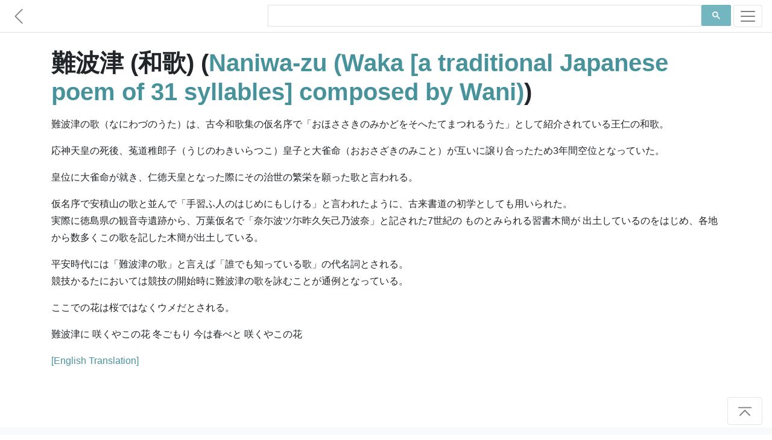

--- FILE ---
content_type: text/html; charset=utf-8
request_url: https://www.japanesewiki.com/jp/literature/%E9%9B%A3%E6%B3%A2%E6%B4%A5%20(%E5%92%8C%E6%AD%8C).html
body_size: 3289
content:
<html>
<head>
<title>難波津 (和歌) - Japanese Wiki Corpus</title>
<meta name="keywords" content="難波津 (和歌), Japanese Literature">
<meta name="author" content="A. C. Yu">
<meta charset="UTF-8">
<meta name="viewport" content="width=device-width, initial-scale=1">
<meta http-equiv="Cache-control" content="no-cache">
<meta http-equiv="Expires" content="-1">
<link rel="shortcut icon" type="image/x-icon" href="../../assets/1.0/logo.ico" />
<link rel="stylesheet" href="https://maxcdn.bootstrapcdn.com/bootstrap/4.5.0/css/bootstrap.min.css" async>
<link href="../../assets/1.0/style.css" rel="stylesheet">

<!-- Facebook Meta Tags -->
<meta property="og:title" content="難波津 (和歌) - Japanese Wiki Corpus" />
<meta property="og:url" content="https://www.japanesewiki.com/jp/literature/難波津 (和歌)html" />

<!-- Twitter Meta Tags -->
<meta property="twitter:url" content="https://www.japanesewiki.com/jp/literature/難波津 (和歌)html">
<meta name="twitter:card" content="summary">
<meta name="twitter:title" content="難波津 (和歌) - Japanese Wiki Corpus">

<!-- Global site tag (gtag.js) - Google Analytics --> 
<script async src='https://www.googletagmanager.com/gtag/js?id=UA-157500608-2'></script> 
<script> 
 window.dataLayer = window.dataLayer || []; 
 function gtag(){dataLayer.push(arguments);} 
 gtag('js', new Date()); 
 gtag('config', 'UA-157500608-2'); 
</script>

<script defer src="https://ajax.googleapis.com/ajax/libs/jquery/3.5.1/jquery.min.js"></script>
<script defer src="https://maxcdn.bootstrapcdn.com/bootstrap/4.5.0/js/bootstrap.min.js"></script>

<!--
<script async src="https://pagead2.googlesyndication.com/pagead/js/adsbygoogle.js"></script>
<script>
  (adsbygoogle = window.adsbygoogle || []).push({
    google_ad_client: "ca-pub-6625151359627561",
    enable_page_level_ads: true,
    overlays: {bottom: true}
  });
</script>
-->
</head>
<body>

<div id="fb-root"></div>

<nav class="navbar navbar-light bg-white fixed-top bottom-border" style="padding: 5px 0px;">
	<a href='../../literature.html' class="navbar-brand">
		<svg class="bi bi-chevron-left" width="1.5em" height="1.5em" viewBox="0 0 16 16" fill="currentColor" xmlns="http://www.w3.org/2000/svg">
		<path fill-rule="evenodd" d="M11.354 1.646a.5.5 0 0 1 0 .708L5.707 8l5.647 5.646a.5.5 0 0 1-.708.708l-6-6a.5.5 0 0 1 0-.708l6-6a.5.5 0 0 1 .708 0z"/>
		</svg>
	</a>
	<div class="searchbar navbar-nav ml-auto nav-search nav-search-page" style="min-height: 43px">
		<div class="gcse-searchbox-only" data-resultsUrl="../../search-results.html" data-newWindow="false"></div>
	</div>
	<button class="navbar-toggler" type="button" data-toggle="collapse" data-target="#navbarSupportedContent" aria-controls="navbarSupportedContent" aria-expanded="false" aria-label="Toggle navigation">
		<span class="navbar-toggler-icon"></span>
	</button>

	<div class="collapse navbar-collapse" id="navbarSupportedContent">
		<ul class="navbar-nav mr-auto">
			<li class="nav-item link-item">
				<strong><a class="nav-link" href="https://www.japanesewiki.com/">Home</a></strong>
			</li>
			<li class="nav-item link-item">
				<a class="nav-link" href="../../about.html">About</a>
			</li>
			
			<li class="nav-item dropdown">
				<a class="nav-link dropdown-toggle" href="#" id="navbarDropdown" role="button" data-toggle="dropdown" aria-haspopup="true" aria-expanded="false">
					People
				</a>
				<div class="dropdown-menu" aria-labelledby="navbarDropdown">
					<a class="nav-link" href="../../person.html">Historical Figures</a>
					<a class="nav-link" href="../../emperor.html">Emperors</a>
					<a class="nav-link" href="../../family.html">Clans</a>
				</div>
			</li>
			
			<li class="nav-item dropdown">
				<a class="nav-link dropdown-toggle" href="#" id="navbarDropdown" role="button" data-toggle="dropdown" aria-haspopup="true" aria-expanded="false">
					History
				</a>
				<div class="dropdown-menu" aria-labelledby="navbarDropdown">
					<a class="nav-link" href="../../history.html">History</a>
				</div>
			</li>
			
			<li class="nav-item dropdown">
				<a class="nav-link dropdown-toggle" href="#" id="navbarDropdown" role="button" data-toggle="dropdown" aria-haspopup="true" aria-expanded="false">
					Places
				</a>
				<div class="dropdown-menu" aria-labelledby="navbarDropdown">
					
					<a class="nav-link" href="../../building.html">Buildings</a>
					<a class="nav-link" href="../../geographical.html">Locations</a>
					<a class="nav-link" href="../../railway.html">Railways</a>
					<a class="nav-link" href="../../road.html">Roads</a>
					<a class="nav-link" href="../../shrines.html">Shrines</a>
					<a class="nav-link" href="../../school.html">Schools</a>
				</div>
			</li>
			
			<li class="nav-item dropdown">
				<a class="nav-link dropdown-toggle" href="#" id="navbarDropdown" role="button" data-toggle="dropdown" aria-haspopup="true" aria-expanded="false">
					Cultural
				</a>
				<div class="dropdown-menu" aria-labelledby="navbarDropdown">
					<a class="nav-link" href="../../Buddhism.html">Buddhism</a>
					<a class="nav-link" href="../../Shinto.html">Shinto</a>
					<a class="nav-link" href="../../literature.html">Literature</a>
					<a class="nav-link" href="../../title.html">Titles</a>
					<a class="nav-link" href="../../culture.html">Culture</a>
				</div>
			</li>
		</ul>
	</div>
</nav>

<main role="main" id="page-top">
<div class="container fb-quotable" id="main-text">
<h1>難波津 (和歌) (<a href="../../literature/The Naniwa-zu (Waka [a traditional Japanese poem of 31 syllables] composed by Wani).html">Naniwa-zu (Waka [a traditional Japanese poem of 31 syllables] composed by Wani)</a>)

<span class="social" id="social-header" style="text-align: left;margin-left: -7px;min-height: 30px;">
	<span class="fb-like" data-href="https://www.japanese-wiki-corpus.org/jp/literature/難波津 (和歌)html" data-width="" data-layout="button_count" data-action="like" data-size="small" data-share="true"></span>
</span>
</h1>

<p></p>
<p>難波津の歌（なにわづのうた）は、古今和歌集の仮名序で「おほささきのみかどをそへたてまつれるうた」として紹介されている王仁の和歌。<br/>
</p>
<p>応神天皇の死後、菟道稚郎子（うじのわきいらつこ）皇子と大雀命（おおさざきのみこと）が互いに譲り合ったため3年間空位となっていた。<br/>
</p>
<p>皇位に大雀命が就き、仁徳天皇となった際にその治世の繁栄を願った歌と言われる。<br/>
</p>
<p>仮名序で安積山の歌と並んで「手習ふ人のはじめにもしける」と言われたように、古来書道の初学としても用いられた。<br/>
実際に徳島県の観音寺遺跡から、万葉仮名で「奈尓波ツ尓昨久矢己乃波奈」と記された7世紀の ものとみられる習書木簡が 出土しているのをはじめ、各地から数多くこの歌を記した木簡が出土している。<br/>
</p>
<p>平安時代には「難波津の歌」と言えば「誰でも知っている歌」の代名詞とされる。<br/>
競技かるたにおいては競技の開始時に難波津の歌を詠むことが通例となっている。<br/>
</p>
<p>ここでの花は桜ではなくウメだとされる。<br/>
</p>
<p>難波津に 咲くやこの花 冬ごもり 今は春べと 咲くやこの花<br/>
</p>


<p><a href="../../literature/The Naniwa-zu (Waka [a traditional Japanese poem of 31 syllables] composed by Wani).html">[English Translation]</a></p>

<div class="social" id="social-footer" style="text-align: right;">
	<div class="fb-like" style="margin-right: -10px;min-height: 30px;" data-href="https://www.japanese-wiki-corpus.org/jp/literature/難波津 (和歌)html" data-width="" data-layout="button_count" data-action="like" data-size="small" data-share="true"></div>
</div>

<div class="fb-quote"></div>
</div>
</main>

<footer class="text-muted bg-light" style="padding-bottom: 5px;">
  <div class="container">
	<div class="searchbar"><div class="gcse-searchbox-only" data-resultsUrl="../../search-results.html" data-newWindow="false"></div></div>
	<p style="padding-top: 25px;">
	  <a rel="license" href="http://creativecommons.org/licenses/by-sa/3.0/"><img alt="Creative Commons License" style="border-width:0" src="https://licensebuttons.net/l/by-sa/3.0/88x31.png"></a> 
	  &#169; A. C. Yu &nbsp;&mdash;&nbsp; Generated from the <a href='https://alaginrc.nict.go.jp/WikiCorpus/index_E.html' target="_blank">Japanese-English Bilingual Corpus of Wikipedia's Kyoto Articles</a> which is translated by the National Institute of Information and Communications Technology (NICT) from Japanese sentences on Wikipedia, used under <a href="https://creativecommons.org/licenses/by-sa/3.0/">CC BY-SA</a>.
	</p>
	<p style="text-align: left;"><a href="https://github.com/japanese-wiki-corpus/japanese-wiki-corpus.github.io/issues">Report an issue</a></p>
  </div>
</footer>

<div class="right-corner"><a href="#page-top" class="page-scroll"><button type="button" class="btn btn-light">
	<svg class="bi bi-chevron-bar-up" width="2em" height="2em" viewBox="0 0 16 16" fill="currentColor" xmlns="http://www.w3.org/2000/svg">
	  <path fill-rule="evenodd" d="M3.646 11.854a.5.5 0 0 0 .708 0L8 8.207l3.646 3.647a.5.5 0 0 0 .708-.708l-4-4a.5.5 0 0 0-.708 0l-4 4a.5.5 0 0 0 0 .708zM2.4 5.2c0 .22.18.4.4.4h10.4a.4.4 0 0 0 0-.8H2.8a.4.4 0 0 0-.4.4z"/>
	</svg>
</button></a></div>

<script defer src="https://cdnjs.cloudflare.com/ajax/libs/jquery-easing/1.4.1/jquery.easing.min.js"></script>
<script defer src="../../assets/1.0/site.js"></script>
<script defer src="../../assets/1.0/site-pages.js"></script>
<script async src="https://cse.google.com/cse.js?cx=000697064956386539004:7tmutmwt6uy"></script>

</body>
</html>
